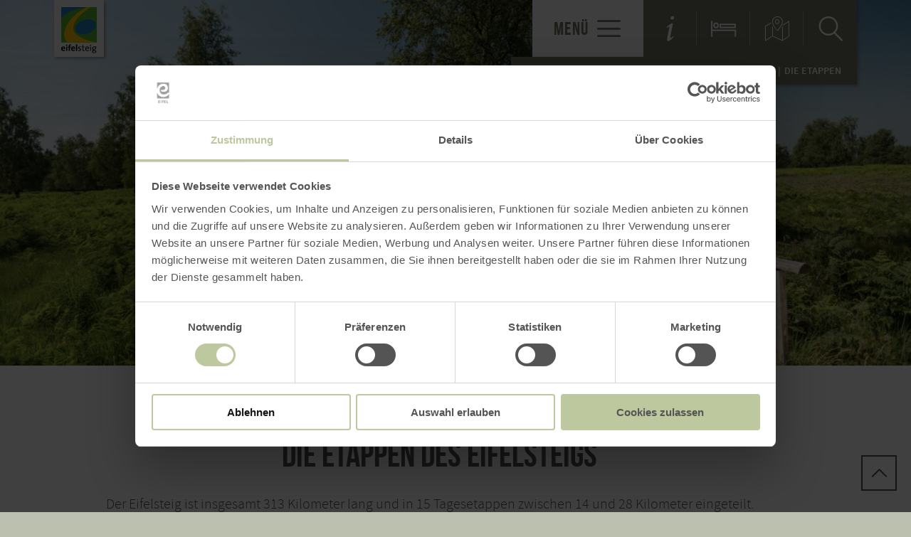

--- FILE ---
content_type: text/html; charset=UTF-8
request_url: https://www.eifelsteig.de/eifelsteig/die-etappen-1
body_size: 8859
content:
<!DOCTYPE html><html class="no-js hull--default page--centered" lang="de"><head><!-- Google Consent Mode --><script data-cookieconsent="ignore">
window.dataLayer = window.dataLayer || [];
function gtag() {
dataLayer.push(arguments);
}
gtag("consent", "default", {
ad_personalization: "denied",
ad_storage: "denied",
ad_user_data: "denied",
analytics_storage: "denied",
functionality_storage: "denied",
personalization_storage: "denied",
security_storage: "granted",
wait_for_update: 500,
});
gtag("set", "ads_data_redaction", true);
gtag("set", "url_passthrough", true);
</script><!-- Google Consent Mode --><script id="Cookiebot" src="https://consent.cookiebot.com/uc.js" data-cbid="b1882b56-56d5-40fe-b5a3-6f1a5090ee0f" data-blockingmode="auto" type="text/javascript"></script><!-- Global site tag (gtag.js) - Google Analytics --><script src="https://www.googletagmanager.com/gtag/js?id=G-EZDGZB31YT"></script><script type="application/javascript">
window.dataLayer = window.dataLayer || [];
function gtag(){dataLayer.push(arguments);}
gtag('js', new Date());gtag('config', '346045975');
gtag('config', 'G-EZDGZB31YT');
gtag('config', '4349335083');
</script><meta charset="utf-8"><meta name="viewport" content="width=device-width, initial-scale=1, maximum-scale=1, user-scalable=1"><title>Der Eifelsteig - die 15 Etappen</title><meta name="robots" content="index, follow, noodp"><meta name="description" content="Der Wanderweg Eifelsteig f&uuml;hrt in 15 Etappen von Aachen durch die Eifel nach Trier."><meta name="keywords" content="Urlaub NRW, Rheinland Pfalz, Nationalpark Eifel, Hohes Venn, Vulkane Eifel, Eifelsteig, Traumpfade, Ahrsteig, Wanderwege NRW, Wandern Eifel, Wandern mit Hund, Ahr Radweg, Erft Radweg, Radwege NRW, Ausflugsziele NRW, Laacher See, Ferienwohnung Eifel, Hotel Eifel"><meta name="publisher" content="Eifel Tourismus GmbH"><meta name="google-site-verification" content="Vs5Fh7ZV-GHeotuYKtWA2doMyKswPALD86E8Ua4g6dM"><meta name="date" content="2022-04-01T12:08:27+02:00"><meta property="og:title" content="Der Eifelsteig - die 15 Etappen"><meta property="og:description" content="Der Wanderweg Eifelsteig f&uuml;hrt in 15 Etappen von Aachen durch die Eifel nach Trier."><meta property="og:site_name" content="www.eifelsteig.de"><meta property="og:url" content="https://www.eifelsteig.de/eifelsteig/die-etappen-1"><meta property="og:image" content="https://www.eifelsteig.deimages/branding/eifelsteig/logo.806f6b14.png"><meta property="og:type" content="article"><meta property="article:modified_time" content="2022-04-01 12:08:27"><meta property="article:published_time" content="2016-03-31 14:59:27"><link rel="canonical" href="https://www.eifelsteig.de/eifelsteig/die-etappen-1"><link rel="alternate" href="https://www.eifelsteig.de/eifelsteig/die-etappen-1" hreflang="de"><link rel="alternate" href="https://www.eifelsteig.de/en/the-eifelsteig/the-stages" hreflang="en"><link rel="alternate" href="https://www.eifelsteig.de/nl/de-eifelsteig/de-etappes" hreflang="nl"><link rel="apple-touch-icon" sizes="57x57" href="https://www.eifelsteig.de/portal/dist/images/branding/eifelsteig/favicon/apple-touch-icon-57x57.png?v=2"><link rel="apple-touch-icon" sizes="60x60" href="https://www.eifelsteig.de/portal/dist/images/branding/eifelsteig/favicon/apple-touch-icon-60x60.png?v=2"><link rel="apple-touch-icon" sizes="72x72" href="https://www.eifelsteig.de/portal/dist/images/branding/eifelsteig/favicon/apple-touch-icon-72x72.png?v=2"><link rel="apple-touch-icon" sizes="76x76" href="https://www.eifelsteig.de/portal/dist/images/branding/eifelsteig/favicon/apple-touch-icon-76x76.png?v=2"><link rel="apple-touch-icon" sizes="114x114" href="https://www.eifelsteig.de/portal/dist/images/branding/eifelsteig/favicon/apple-touch-icon-114x114.png?v=2"><link rel="apple-touch-icon" sizes="120x120" href="https://www.eifelsteig.de/portal/dist/images/branding/eifelsteig/favicon/apple-touch-icon-120x120.png?v=2"><link rel="apple-touch-icon" sizes="144x144" href="https://www.eifelsteig.de/portal/dist/images/branding/eifelsteig/favicon/apple-touch-icon-144x144.png?v=2"><link rel="apple-touch-icon" sizes="152x152" href="https://www.eifelsteig.de/portal/dist/images/branding/eifelsteig/favicon/apple-touch-icon-152x152.png?v=2"><link rel="apple-touch-icon" sizes="180x180" href="https://www.eifelsteig.de/portal/dist/images/branding/eifelsteig/favicon/apple-touch-icon-180x180.png?v=2"><link rel="icon" type="image/png" href="https://www.eifelsteig.de/portal/dist/images/branding/eifelsteig/favicon/favicon-32x32.png?v=2"%]" sizes="32x32"><link rel="icon" type="image/png" href="https://www.eifelsteig.de/portal/dist/images/branding/eifelsteig/favicon/favicon-194x194.png?v=2" sizes="194x194"><link rel="icon" type="image/png" href="https://www.eifelsteig.de/portal/dist/images/branding/eifelsteig/favicon/favicon-96x96.png?v=2" sizes="96x96"><link rel="icon" type="image/png" href="https://www.eifelsteig.de/portal/dist/images/branding/eifelsteig/favicon/android-chrome-192x192.png?v=2" sizes="192x192"><link rel="icon" type="image/png" href="https://www.eifelsteig.de/portal/dist/images/branding/eifelsteig/favicon/favicon-16x16.png?v=2" sizes="16x16"><link rel="manifest" href="https://www.eifelsteig.de/portal/dist/images/branding/eifelsteig/favicon/manifest.json?v=2"><link rel="mask-icon" href="https://www.eifelsteig.de/portal/dist/images/branding/eifelsteig/favicon/safari-pinned-tab.svg?v=2" color="#da532c"><meta name="msapplication-TileColor" content="#da532c"><meta name="msapplication-TileImage" content="https://www.eifelsteig.de/portal/dist/images/branding/eifelsteig/favicon/mstile-144x144.png?v=2"><meta name="theme-color" content="#da532c"><link rel="stylesheet" href="https://www.eifelsteig.de/portal/dist/styles/_base.1f7885f0.css"><link rel="stylesheet" href="https://www.eifelsteig.de/portal/dist/styles/_grid.7ccba324.css"><link rel="stylesheet" href="https://www.eifelsteig.de/portal/dist/styles/_vendor.0d6e46bc.css"><link rel="stylesheet" href="https://www.eifelsteig.de/portal/dist/styles/partnerColors/coloreifelsteig.c96afb03.css"><link rel="preload" crossOrigin href="https://www.eifelsteig.de/portal/dist/fonts/bebasNeue/bold/bebasneue_bold-webfont.44d8cf92.woff2" as="font"><link rel="preload" crossOrigin href="https://www.eifelsteig.de/portal/dist/fonts/sourceSansPro/semibold/sourcesanspro-semibold-webfont.02af98a8.woff2" as="font"><link rel="preload" crossOrigin href="https://www.eifelsteig.de/portal/dist/fonts/sourceSansPro/black/sourcesanspro-black-webfont.ed32a9f9.woff2" as="font"><link rel="preload" crossOrigin href="https://www.eifelsteig.de/portal/dist/fonts/sourceSansPro/regular/sourcesanspro-regular-webfont.cb9ea62e.woff2" as="font"><link rel="preload" crossOrigin href="https://www.eifelsteig.de/portal/dist/fonts/sourceSansPro/light/sourcesanspro-light-webfont.db121639.woff2" as="font"><link rel="preload" crossOrigin href="https://www.eifelsteig.de/portal/dist/fonts/bebasNeue/regular/bebasneue_regular-webfont.cca2114d.woff2" as="font"><link rel="stylesheet" href="https://www.eifelsteig.de/portal/dist/styles/pageHeader.d396cece.css"><link rel="stylesheet" href="https://www.eifelsteig.de/portal/dist/styles/breadcrumb.0a3f9e48.css"><link rel="stylesheet" href="https://www.eifelsteig.de/portal/dist/styles/headerImage.16943f4d.css"><link rel="stylesheet" href="https://www.eifelsteig.de/portal/dist/styles/contentArticle.ddcfc665.css"><link rel="stylesheet" href="https://www.eifelsteig.de/portal/dist/styles/fullTextSearch.27307ec4.css"><link rel="stylesheet" href="https://www.eifelsteig.de/portal/dist/styles/jumpToTop.3a7be0ba.css"></head><body><header id="pageHeader" class="sticky" data-enhance="false"><div id="pageHeader__contentWrapper" class="g-wrapper"><a href="https://www.eifelsteig.de/" id="pageHeader__logo" class="eifelsteig" title="Zurück zur Startseite"><img src="https://www.eifelsteig.de/portal/dist/images/branding/eifelsteig/logo.5544760f.svg" width="100" height="130" class="desktopLogo" alt="Logo"><img src="https://www.eifelsteig.de/portal/dist/images/branding/eifelsteig/print/logo.c6e159eb.png" class="printLogo" alt="Logo"></a><input id="pageHeader__navigation__menuSwitch" type="checkbox"><div id="pageHeader__navigation"><nav id="pageHeader__navigationWrapper"><button id="pageHeader__navigation__offCanvasOpener" class="pageHeader__navigation__menuSwitch"><span>Menü</span><span class="icon-menu"></span></button><button id="pageHeader__navigation__offCanvasCloser" class="pageHeader__navigation__menuSwitch"><span class="icon-closer"></span></button><ul id="pageHeader__navigation__firstLevel"><li><a href="https://www.eifelsteig.de/eifelsteig"><span>Der Eifelsteig</span></a><button for="mainNav__1" class="buttonSwitch"></button><ul class="pageHeader__navigation__secondLevel"><li><a href="https://www.eifelsteig.de/a-wandern-eifelsteig-die-gesamtstrecke"><span>Gesamtstrecke</span></a></li><li><a href="https://www.eifelsteig.de/eifelsteig/die-etappen-1"><span>Die Etappen</span></a></li><li><a href="https://www.eifelsteig.de/eifelsteig/die-unterkuenfte-am-eifelsteig"><span>Die Unterkünfte am Eifelsteig</span></a></li><li><a href="https://www.eifelsteig.de/eifelsteig/5-besondere-blicke-am-eifelsteig"><span>5 besondere Blicke am Eifelsteig</span></a></li></ul></li><li><a href="https://www.eifelsteig.de/partnerwege"><span>Partnerwege</span></a><button for="mainNav__2" class="buttonSwitch"></button><ul class="pageHeader__navigation__secondLevel"><li><a href="https://www.eifelsteig.de/partnerwege/die-partnerwege"><span>Die Partnerwege</span></a></li><li><a href="https://www.eifelsteig.de/partnerwege/musse-pfade"><span>Muẞe-Pfade</span></a></li></ul></li><li><a href="https://www.eifelsteig.de/wanderangebote-eifelsteig"><span>Angebote buchen</span></a></li><li><a href="https://www.eifelsteig.de/aktuelles"><span>Aktuelles</span></a><button for="mainNav__4" class="buttonSwitch"></button><ul class="pageHeader__navigation__secondLevel"><li><a href="https://www.eifelsteig.de/aktuelles/neuigkeiten"><span>Neuigkeiten und Veranstaltungen</span></a></li><li><a href="https://www.eifelsteig.de/aktuelles/umleitungen"><span>Umleitungen</span></a></li></ul></li></ul><ul id="pageHeader__navigation__functions"><li><a href="https://www.eifelsteig.de/infos" title="Service"><span class="icon-info"></span></a></li><li><a href="https://www.eifelsteig.de/hotel-fewo-eifel" title="Unterkunftsuche"><span class="icon-bett"></span></a></li><li><a href="http://www.eifelsteig.de/karte#layers=tours-hiking,hosts-hotel,hosts-pensions,hosts-inns,hosts-apartment,hosts-farm,hosts-camping,hosts-hostel,gastronomy" title="Karte"><span class="icon-map"></span></a></li><li><input type="checkbox" id="mainSearchOpener"><button for="mainSearchOpener" title="Volltextsuche"><span class="icon-magnifier openSearch"></span></button><div id="mainSearch"><form method="get" action="https://www.eifelsteig.de/volltextsuche"><input type="hidden" name="form" value="fulltext"><label for="mainSearch__input" class="name-query label-ichsuchenach ">Ich suche nach:</label><input type="text" name="query" id="mainSearch__input" class="name-query " value="" placeholder="Natur, Wanderwege, Unterkünfte"><button type="submit"><span class="icon-magnifier"></span></button></form></div></li></ul></nav></div><div id="breadcrumb"><span>Sie befinden sich hier:</span><ul itemscope itemtype="http://schema.org/BreadcrumbList"><li itemprop="itemListElement" itemscope itemtype="http://schema.org/ListItem"><a href="https://www.eifelsteig.de/" itemprop="item"><span itemprop="name">Startseite</span></a><meta itemprop="position" content="1"></li><li itemprop="itemListElement" itemscope itemtype="http://schema.org/ListItem"><a href="https://www.eifelsteig.de/eifelsteig" itemprop="item"><span itemprop="name">Der Eifelsteig</span></a><meta itemprop="position" content="2"></li><li itemprop="itemListElement" itemscope itemtype="http://schema.org/ListItem"><a href="https://www.eifelsteig.de/eifelsteig/die-etappen-1" itemprop="item"><span itemprop="name">Die Etappen</span></a><meta itemprop="position" content="3"></li></ul></div></div></header><main><div class="headerImageWrapper v-element" data-module="keyvisual"><section><figure class="headerImage--small h-wrapper"><div class="headerImage__imageWrapper h-element-12"><div class="headerImage__imageContainer headerImage__imageContainer"><picture><source srcset="//www.eifelsteig.de/images/cbkagvxjree-/d8f034d54e5b6141ae7e6522ffce1331.webp" media="(max-width: 600px)" type="image/webp"><source srcset="//www.eifelsteig.de/images/3dttiz_jdra-/d8f034d54e5b6141ae7e6522ffce1331.webp" media="(max-width: 1000px)" type="image/webp"><source srcset="//www.eifelsteig.de/images/6!vfdqlduug-/d8f034d54e5b6141ae7e6522ffce1331.webp" media="(max-width: 1400px)" type="image/webp"><source srcset="//www.eifelsteig.de/images/ijzyuypyfjs-/d8f034d54e5b6141ae7e6522ffce1331.webp" media="(min-width: 1401px)" type="image/webp"><source srcset="//www.eifelsteig.de/images/nqwdwwr0hfe-/d8f034d54e5b6141ae7e6522ffce1331.jpg" media="(max-width: 600px)"><source srcset="//www.eifelsteig.de/images/lahh8f0dtku-/d8f034d54e5b6141ae7e6522ffce1331.jpg" media="(max-width: 1000px)"><source srcset="//www.eifelsteig.de/images/1dazj9zc4ou-/d8f034d54e5b6141ae7e6522ffce1331.jpg" media="(max-width: 1400px)"><source srcset="//www.eifelsteig.de/images/ftkejy_ny78-/d8f034d54e5b6141ae7e6522ffce1331.jpg" media="(min-width: 1401px)"><img src="//www.eifelsteig.de/images/ftkejy_ny78-/d8f034d54e5b6141ae7e6522ffce1331.jpg" srcset="//www.eifelsteig.de/images/ftkejy_ny78-/d8f034d54e5b6141ae7e6522ffce1331.jpg" alt="Naturschutzgebiet Struffelt Heide, &copy; Eifel Tourismus/D.Ketz" title="Naturschutzgebiet Struffelt Heide, &copy; Eifel Tourismus/D.Ketz" width="1680" height="674" loading="lazy"></picture></div></div></figure></section></div><section class="contentArticle" data-module="text"><div class="h-grid v-grid"><article class="contentArticle__textArea h-offset-1 h-element-10 h-offset-md-1 h-element-md-10 h-offset-sm-0 h-element-sm-12"><h1 data-ident="{c3e5f4de-b7d7-bde0-81dd-e38084db0000}" data-easylanguage="title">Die Etappen des Eifelsteigs</h1><div class="textArea textArea--shortable" data-easylanguage="text"><p>Der Eifelsteig ist insgesamt 313 Kilometer lang und in 15 Tagesetappen zwischen 14 und 28 Kilometer eingeteilt. Die 1. Etappe ist mit 14 Kilometer die mit Abstand Kürzeste. Alle anderen Etappen sind um die 20 Kilometer lang. Am intensivsten ist das Wandererlebnis auf dem Eifelsteig wenn man mehrere Tage am Stück unterwegs ist. Dazu bietet die Eifel Tourismus GmbH und verschiedene Wanderreiseveranstalter&nbsp;mehrtägige Pauschalarrangements an, bei denen auch der Transport des Gepäcks, Lunchpakete und die Hotelübernachtung für Dich&nbsp;organisiert sind. Einige der Etappen lassen sich mit der Hilfe von öffentlichen Verkehrsmitteln auch als Tagesetappen wandern.&nbsp;</p></div><a href="javascript:void(0)" class="textAreaButton__showmore">mehr lesen <i class="icon-arrowBottom"></i></a><div class="contentArticle__textArea__sm"><p>Inhalte teilen:</p><a href="https://www.facebook.com/sharer.php?u=https%3A%2F%2Fwww.eifelsteig.de%2Feifelsteig%2Fdie-etappen-1&amp;t=Die+Etappen+des+Eifelsteigs" target="_blank" title="Bei Facebook teilen"><span class="icon-facebook"></span></a><a href="https://twitter.com/intent/tweet?text=Die+Etappen+des+Eifelsteigs&amp;url=https%3A%2F%2Fwww.eifelsteig.de%2Feifelsteig%2Fdie-etappen-1" target="_blank" title="Bei X (Twitter) teilen"><span class="icon-twitter"></span></a></div></article></div></section><section class="contentArticle" data-module="text"><div class="h-grid"><article class="contentArticle__textArea contentArticle__textArea--noHeaderImage h-offset-2 h-element-8 h-offset-md-1 h-element-md-10 h-offset-sm-0 h-element-sm-12"><h1>Die 15 Etappen im Überblick</h1></article></div></section><section data-module="list"><div class="h-wrapper v-grid"><div class="h-offset-4 h-element-7 h-offset-md-6 h-element-md-5 h-element-sm-10 h-offset-sm-1 list__loadMore list__loadMore--previous"><a class="ghost-button ghost-button--grey">
Vorherige Elemente laden    <span class="icon-arrowTop"></span></a></div><div id="fulltextSearch__list" class="h-offset-1 h-offset-md-1 h-element-9 h-element-md-9 h-element-sm-10 h-offset-sm-1 fulltextSearch__list--withoutMap"><div class="fulltextSearch__list__page" data-pagination-pos="0" data-pagination-current="https://www.eifelsteig.de/eifelsteig/die-etappen-1" data-pagination-prev="" data-pagination-next="https://www.eifelsteig.de/eifelsteig/die-etappen-1/1"><div class="fulltextSearch__list__element fulltextSearch__list__element--withoutMap" data-lat="50.7282" data-lng="6.1823"
data-ident="address_4301"><figure><picture><source srcset="//www.eifelsteig.de/images/takdrqzpfh0-/luchtfoto-van-de-struffeltse-heide-op-de-eifelsteig.webp" media="(max-width: 600px)" type="image/webp"><source srcset="//www.eifelsteig.de/images/agevyku!c1g-/luchtfoto-van-de-struffeltse-heide-op-de-eifelsteig.webp" media="(max-width: 1000px)" type="image/webp"><source srcset="//www.eifelsteig.de/images/m9ihsvpvrde-/luchtfoto-van-de-struffeltse-heide-op-de-eifelsteig.webp" media="(max-width: 1400px)" type="image/webp"><source srcset="//www.eifelsteig.de/images/0m4dgdfp3qk-/luchtfoto-van-de-struffeltse-heide-op-de-eifelsteig.webp" media="(min-width: 1401px)" type="image/webp"><source srcset="//www.eifelsteig.de/images/78gdtnqsgh4-/luchtfoto-van-de-struffeltse-heide-op-de-eifelsteig.jpg" media="(max-width: 600px)"><source srcset="//www.eifelsteig.de/images/gntqvvl3wdu-/luchtfoto-van-de-struffeltse-heide-op-de-eifelsteig.jpg" media="(max-width: 1000px)"><source srcset="//www.eifelsteig.de/images/gh3hio1g3v8-/luchtfoto-van-de-struffeltse-heide-op-de-eifelsteig.jpg" media="(max-width: 1400px)"><source srcset="//www.eifelsteig.de/images/fjx3yiaqadg-/luchtfoto-van-de-struffeltse-heide-op-de-eifelsteig.jpg" media="(min-width: 1401px)"><img src="//www.eifelsteig.de/images/fjx3yiaqadg-/luchtfoto-van-de-struffeltse-heide-op-de-eifelsteig.jpg" srcset="//www.eifelsteig.de/images/fjx3yiaqadg-/luchtfoto-van-de-struffeltse-heide-op-de-eifelsteig.jpg" alt="Luftaufnahme eines gr&uuml;nen H&uuml;gels mit verstreuten B&auml;umen und einem Pfad., &copy; Eifel Tourismus GmbH, D. Ketz" title="Luftaufnahme eines gr&uuml;nen H&uuml;gels mit verstreuten B&auml;umen und einem Pfad., &copy; Eifel Tourismus GmbH, D. Ketz" width="442" height="306" loading="lazy"></picture></figure><div class="fulltextSearch__list__element__text"><h3>Eifelsteig-Etappe 01</h3><p>
              <strong>Länge:</strong> 14,1 km<br>
                    <strong>Route:</strong>  Benediktusplatz, 52076 Kornelim&uuml;nster  bis  Bahnhofstra&szlig;e&nbsp;(Wanderstation / Pferdeweiher), 52159 Roetgen <br>
                    <strong>Schwierigkeitsgrad:</strong> leicht<br>
                    ÖPNV<br>
          </p><a href="https://www.eifelsteig.de/a-eifelsteig-etappe-1" class="ghost-button ghost-button--grey ghost-button--noIcon">Weitere Infos</a></div></div><div class="fulltextSearch__list__element fulltextSearch__list__element--withoutMap" data-lat="50.6471" data-lng="6.1848"
data-ident="address_5137"><figure><picture><source srcset="//www.eifelsteig.de/images/2xlbpm0gaam-/uitzicht-op-monschau-met-kasteel.webp" media="(max-width: 600px)" type="image/webp"><source srcset="//www.eifelsteig.de/images/aj3uayv8wn4-/uitzicht-op-monschau-met-kasteel.webp" media="(max-width: 1000px)" type="image/webp"><source srcset="//www.eifelsteig.de/images/jvns4as8mlq-/uitzicht-op-monschau-met-kasteel.webp" media="(max-width: 1400px)" type="image/webp"><source srcset="//www.eifelsteig.de/images/aqy_2y6dxbw-/uitzicht-op-monschau-met-kasteel.webp" media="(min-width: 1401px)" type="image/webp"><source srcset="//www.eifelsteig.de/images/_9xx1q7ptqe-/uitzicht-op-monschau-met-kasteel.jpg" media="(max-width: 600px)"><source srcset="//www.eifelsteig.de/images/l7rkxrtf2mu-/uitzicht-op-monschau-met-kasteel.jpg" media="(max-width: 1000px)"><source srcset="//www.eifelsteig.de/images/qu9cscgoito-/uitzicht-op-monschau-met-kasteel.jpg" media="(max-width: 1400px)"><source srcset="//www.eifelsteig.de/images/c67yrhlm9pu-/uitzicht-op-monschau-met-kasteel.jpg" media="(min-width: 1401px)"><img src="//www.eifelsteig.de/images/c67yrhlm9pu-/uitzicht-op-monschau-met-kasteel.jpg" srcset="//www.eifelsteig.de/images/c67yrhlm9pu-/uitzicht-op-monschau-met-kasteel.jpg" alt="Panoramablick auf Monschau mit der Burg im Vordergrund, umgeben von gr&uuml;ner Landschaft und bewaldeten H&uuml;geln unter blauem Himmel mit Wolken., &copy; Eifel Tourismus GmbH, Dominik Ketz" title="Panoramablick auf Monschau mit der Burg im Vordergrund, umgeben von gr&uuml;ner Landschaft und bewaldeten H&uuml;geln unter blauem Himmel mit Wolken., &copy; Eifel Tourismus GmbH, Dominik Ketz" width="442" height="306" loading="lazy"></picture></figure><div class="fulltextSearch__list__element__text"><h3>Eifelsteig-Etappe 02</h3><p>
              <strong>Länge:</strong> 17 km<br>
                    <strong>Route:</strong>  &nbsp;Banhofstra&szlig;e (Wanderstation/Pferdeweiher), 52159 Roetgen  bis  Parkplatz Burgau, 52156 Monschau <br>
                    <strong>Schwierigkeitsgrad:</strong> mittel<br>
                </p><a href="https://www.eifelsteig.de/a-eifelsteig-etappe-2" class="ghost-button ghost-button--grey ghost-button--noIcon">Weitere Infos</a></div></div><div class="fulltextSearch__list__element fulltextSearch__list__element--withoutMap" data-lat="50.5544" data-lng="6.2414"
data-ident="address_5139"><figure><picture><source srcset="//www.eifelsteig.de/images/w6ayar9htta-/uitzicht-in-het-dal-vanaf-einruhr-op-de-eifelsteig.webp" media="(max-width: 600px)" type="image/webp"><source srcset="//www.eifelsteig.de/images/72fsiqymzie-/uitzicht-in-het-dal-vanaf-einruhr-op-de-eifelsteig.webp" media="(max-width: 1000px)" type="image/webp"><source srcset="//www.eifelsteig.de/images/kmjlukbhhue-/uitzicht-in-het-dal-vanaf-einruhr-op-de-eifelsteig.webp" media="(max-width: 1400px)" type="image/webp"><source srcset="//www.eifelsteig.de/images/7bsehtafysw-/uitzicht-in-het-dal-vanaf-einruhr-op-de-eifelsteig.webp" media="(min-width: 1401px)" type="image/webp"><source srcset="//www.eifelsteig.de/images/btpppjqqtxg-/uitzicht-in-het-dal-vanaf-einruhr-op-de-eifelsteig.jpg" media="(max-width: 600px)"><source srcset="//www.eifelsteig.de/images/svhpxpfjwj8-/uitzicht-in-het-dal-vanaf-einruhr-op-de-eifelsteig.jpg" media="(max-width: 1000px)"><source srcset="//www.eifelsteig.de/images/k1f_wup4rbu-/uitzicht-in-het-dal-vanaf-einruhr-op-de-eifelsteig.jpg" media="(max-width: 1400px)"><source srcset="//www.eifelsteig.de/images/17doge6u8ji-/uitzicht-in-het-dal-vanaf-einruhr-op-de-eifelsteig.jpg" media="(min-width: 1401px)"><img src="//www.eifelsteig.de/images/17doge6u8ji-/uitzicht-in-het-dal-vanaf-einruhr-op-de-eifelsteig.jpg" srcset="//www.eifelsteig.de/images/17doge6u8ji-/uitzicht-in-het-dal-vanaf-einruhr-op-de-eifelsteig.jpg" alt="Blick ins Tal von Einruhr am Eifelsteig, &copy; Eifel Tourismus/D. Ketz" title="Blick ins Tal von Einruhr am Eifelsteig, &copy; Eifel Tourismus/D. Ketz" width="442" height="306" loading="lazy"></picture></figure><div class="fulltextSearch__list__element__text"><h3>Eifelsteig-Etappe 03</h3><p>
              <strong>Länge:</strong> 24,3 km<br>
                    <strong>Route:</strong>  Parkplatz Burgau, 52156 Monschau  bis  Rurstra&szlig;e;&nbsp;Heilenstra&szlig;e, 52152 Einruhr <br>
                    <strong>Schwierigkeitsgrad:</strong> schwer<br>
                    ÖPNV<br>
          </p><a href="https://www.eifelsteig.de/a-eifelsteig-etappe-3" class="ghost-button ghost-button--grey ghost-button--noIcon">Weitere Infos</a></div></div><div class="fulltextSearch__list__element fulltextSearch__list__element--withoutMap" data-lat="50.5819" data-lng="6.3798"
data-ident="address_5141"><figure><picture><source srcset="//www.eifelsteig.de/images/wc3cytiu4gq-/uitzicht-op-de-urft-dam-in-het-nationaal-park-eifel.webp" media="(max-width: 600px)" type="image/webp"><source srcset="//www.eifelsteig.de/images/u4j2!pxt4gw-/uitzicht-op-de-urft-dam-in-het-nationaal-park-eifel.webp" media="(max-width: 1000px)" type="image/webp"><source srcset="//www.eifelsteig.de/images/3jsim4ic6pg-/uitzicht-op-de-urft-dam-in-het-nationaal-park-eifel.webp" media="(max-width: 1400px)" type="image/webp"><source srcset="//www.eifelsteig.de/images/xp39ba3z7je-/uitzicht-op-de-urft-dam-in-het-nationaal-park-eifel.webp" media="(min-width: 1401px)" type="image/webp"><source srcset="//www.eifelsteig.de/images/hzqq_2n5s7c-/uitzicht-op-de-urft-dam-in-het-nationaal-park-eifel.jpg" media="(max-width: 600px)"><source srcset="//www.eifelsteig.de/images/cjfcz0d3tem-/uitzicht-op-de-urft-dam-in-het-nationaal-park-eifel.jpg" media="(max-width: 1000px)"><source srcset="//www.eifelsteig.de/images/kd7l_jngumk-/uitzicht-op-de-urft-dam-in-het-nationaal-park-eifel.jpg" media="(max-width: 1400px)"><source srcset="//www.eifelsteig.de/images/bn97ud4q5e4-/uitzicht-op-de-urft-dam-in-het-nationaal-park-eifel.jpg" media="(min-width: 1401px)"><img src="//www.eifelsteig.de/images/bn97ud4q5e4-/uitzicht-op-de-urft-dam-in-het-nationaal-park-eifel.jpg" srcset="//www.eifelsteig.de/images/bn97ud4q5e4-/uitzicht-op-de-urft-dam-in-het-nationaal-park-eifel.jpg" alt="Blick auf Urfttalsperre, &copy; Eifel Tourismus GmbH, D. Ketz" title="Blick auf Urfttalsperre, &copy; Eifel Tourismus GmbH, D. Ketz" width="442" height="306" loading="lazy"></picture></figure><div class="fulltextSearch__list__element__text"><h3>Eifelsteig-Etappe 04</h3><p>
              <strong>Länge:</strong> 21,2 km<br>
                    <strong>Route:</strong>  Rurstra&szlig;e; Heilenstra&szlig;e, 52152 Einruhr  bis  Am Marienplatz, 54673 Gem&uuml;nd <br>
                    <strong>Schwierigkeitsgrad:</strong> mittel<br>
                    ÖPNV<br>
          </p><a href="https://www.eifelsteig.de/a-eifelsteig-etappe-4" class="ghost-button ghost-button--grey ghost-button--noIcon">Weitere Infos</a></div></div><div class="fulltextSearch__list__element fulltextSearch__list__element--withoutMap" data-lat="50.5724" data-lng="6.4997"
data-ident="address_5143"><figure><picture><source srcset="//www.eifelsteig.de/images/ywdgwrqlyba-/kerk-in-olef-op-de-eifelsteig.webp" media="(max-width: 600px)" type="image/webp"><source srcset="//www.eifelsteig.de/images/b2f38n6epjw-/kerk-in-olef-op-de-eifelsteig.webp" media="(max-width: 1000px)" type="image/webp"><source srcset="//www.eifelsteig.de/images/pmpbn1yfm3o-/kerk-in-olef-op-de-eifelsteig.webp" media="(max-width: 1400px)" type="image/webp"><source srcset="//www.eifelsteig.de/images/xaxhpqiuxvk-/kerk-in-olef-op-de-eifelsteig.webp" media="(min-width: 1401px)" type="image/webp"><source srcset="//www.eifelsteig.de/images/feqxlewmp50-/kerk-in-olef-op-de-eifelsteig.jpg" media="(max-width: 600px)"><source srcset="//www.eifelsteig.de/images/f6v!_3nlxba-/kerk-in-olef-op-de-eifelsteig.jpg" media="(max-width: 1000px)"><source srcset="//www.eifelsteig.de/images/jaxozk362jo-/kerk-in-olef-op-de-eifelsteig.jpg" media="(max-width: 1400px)"><source srcset="//www.eifelsteig.de/images/cu3yjacsbb0-/kerk-in-olef-op-de-eifelsteig.jpg" media="(min-width: 1401px)"><img src="//www.eifelsteig.de/images/cu3yjacsbb0-/kerk-in-olef-op-de-eifelsteig.jpg" srcset="//www.eifelsteig.de/images/cu3yjacsbb0-/kerk-in-olef-op-de-eifelsteig.jpg" alt="Kirche in Olef am Eifelsteig, &copy; Eifel Tourismus GmbH, D. Ketz" title="Kirche in Olef am Eifelsteig, &copy; Eifel Tourismus GmbH, D. Ketz" width="442" height="306" loading="lazy"></picture></figure><div class="fulltextSearch__list__element__text"><h3>Eifelsteig-Etappe 05</h3><p>
              <strong>Länge:</strong> 17,5 km<br>
                    <strong>Route:</strong>  Am Marienplatz, 54673 Gem&uuml;nd  bis  Hermann-Josef-Stra&szlig;e 4, 53925 Kloster Steinfeld <br>
                    <strong>Schwierigkeitsgrad:</strong> mittel<br>
                    ÖPNV<br>
          </p><a href="https://www.eifelsteig.de/a-eifelsteig-etappe-5" class="ghost-button ghost-button--grey ghost-button--noIcon">Weitere Infos</a></div></div><div class="fulltextSearch__list__element fulltextSearch__list__element--withoutMap" data-lat="50.5022" data-lng="6.5639"
data-ident="address_5147"><figure><picture><source srcset="//www.eifelsteig.de/images/4ezpdzrv190-/luchtfoto-van-het-klooster-steinfeld-op-de-eifelsteig.webp" media="(max-width: 600px)" type="image/webp"><source srcset="//www.eifelsteig.de/images/dt4jzpjxljq-/luchtfoto-van-het-klooster-steinfeld-op-de-eifelsteig.webp" media="(max-width: 1000px)" type="image/webp"><source srcset="//www.eifelsteig.de/images/g0d6x6u7xlq-/luchtfoto-van-het-klooster-steinfeld-op-de-eifelsteig.webp" media="(max-width: 1400px)" type="image/webp"><source srcset="//www.eifelsteig.de/images/_hjsjb4s10g-/luchtfoto-van-het-klooster-steinfeld-op-de-eifelsteig.webp" media="(min-width: 1401px)" type="image/webp"><source srcset="//www.eifelsteig.de/images/nrq8has8q8q-/luchtfoto-van-het-klooster-steinfeld-op-de-eifelsteig.jpg" media="(max-width: 600px)"><source srcset="//www.eifelsteig.de/images/sxiziemd7dm-/luchtfoto-van-het-klooster-steinfeld-op-de-eifelsteig.jpg" media="(max-width: 1000px)"><source srcset="//www.eifelsteig.de/images/krskf52s8vk-/luchtfoto-van-het-klooster-steinfeld-op-de-eifelsteig.jpg" media="(max-width: 1400px)"><source srcset="//www.eifelsteig.de/images/1fquvzd6rd4-/luchtfoto-van-het-klooster-steinfeld-op-de-eifelsteig.jpg" media="(min-width: 1401px)"><img src="//www.eifelsteig.de/images/1fquvzd6rd4-/luchtfoto-van-het-klooster-steinfeld-op-de-eifelsteig.jpg" srcset="//www.eifelsteig.de/images/1fquvzd6rd4-/luchtfoto-van-het-klooster-steinfeld-op-de-eifelsteig.jpg" alt="Luftansicht vom Kloster Steinfeld am Eifelsteig, &copy; Eifel Tourismus/D. Ketz" title="Luftansicht vom Kloster Steinfeld am Eifelsteig, &copy; Eifel Tourismus/D. Ketz" width="442" height="306" loading="lazy"></picture></figure><div class="fulltextSearch__list__element__text"><h3>Eifelsteig-Etappe 06</h3><p>
              <strong>Länge:</strong> 23,4 km<br>
                    <strong>Route:</strong>  Hermann-Josef-Stra&szlig;e 4, 53925 Kloster Steinfeld,&nbsp;  bis  Zentrum am Rathaus, 53945 Blankenheim <br>
                    <strong>Schwierigkeitsgrad:</strong> mittel<br>
                    ÖPNV<br>
          </p><a href="https://www.eifelsteig.de/a-eifelsteig-etappe-6" class="ghost-button ghost-button--grey ghost-button--noIcon">Weitere Infos</a></div></div><div class="fulltextSearch__list__element fulltextSearch__list__element--withoutMap" data-lat="50.4377" data-lng="6.6499"
data-ident="address_5148"><figure><picture><source srcset="//www.eifelsteig.de/images/lg96!0sejlm-/uitzicht-op-de-calvarieberg-en-alendorf-op-eifelsteig-etappe-7.webp" media="(max-width: 600px)" type="image/webp"><source srcset="//www.eifelsteig.de/images/ob9lhhzsrlc-/uitzicht-op-de-calvarieberg-en-alendorf-op-eifelsteig-etappe-7.webp" media="(max-width: 1000px)" type="image/webp"><source srcset="//www.eifelsteig.de/images/hdrvioj!yhs-/uitzicht-op-de-calvarieberg-en-alendorf-op-eifelsteig-etappe-7.webp" media="(max-width: 1400px)" type="image/webp"><source srcset="//www.eifelsteig.de/images/5e63vs!8mea-/uitzicht-op-de-calvarieberg-en-alendorf-op-eifelsteig-etappe-7.webp" media="(min-width: 1401px)" type="image/webp"><source srcset="//www.eifelsteig.de/images/rb8yqjhdmri-/uitzicht-op-de-calvarieberg-en-alendorf-op-eifelsteig-etappe-7.jpg" media="(max-width: 600px)"><source srcset="//www.eifelsteig.de/images/r!qzn3xbxnw-/uitzicht-op-de-calvarieberg-en-alendorf-op-eifelsteig-etappe-7.jpg" media="(max-width: 1000px)"><source srcset="//www.eifelsteig.de/images/3f0oakhw2vy-/uitzicht-op-de-calvarieberg-en-alendorf-op-eifelsteig-etappe-7.jpg" media="(max-width: 1400px)"><source srcset="//www.eifelsteig.de/images/iry_qaymbne-/uitzicht-op-de-calvarieberg-en-alendorf-op-eifelsteig-etappe-7.jpg" media="(min-width: 1401px)"><img src="//www.eifelsteig.de/images/iry_qaymbne-/uitzicht-op-de-calvarieberg-en-alendorf-op-eifelsteig-etappe-7.jpg" srcset="//www.eifelsteig.de/images/iry_qaymbne-/uitzicht-op-de-calvarieberg-en-alendorf-op-eifelsteig-etappe-7.jpg" alt="Blick auf den Kalvarienberg und Alendorf an Eifelsteig-Etappe 7, &copy; Eifel Tourismus GmbH, D. Ketz" title="Blick auf den Kalvarienberg und Alendorf an Eifelsteig-Etappe 7, &copy; Eifel Tourismus GmbH, D. Ketz" width="442" height="306" loading="lazy"></picture></figure><div class="fulltextSearch__list__element__text"><h3>Eifelsteig-Etappe 07</h3><p>
              <strong>Länge:</strong> 17,7 km<br>
                    <strong>Route:</strong>  Zentrum am Rathaus, 53945 Blankenheim  bis  Parkplatz Haus Mirbach, 54578 Mirbach <br>
                    <strong>Schwierigkeitsgrad:</strong> mittel<br>
                    ÖPNV<br>
          </p><a href="https://www.eifelsteig.de/a-eifelsteig-etappe-7" class="ghost-button ghost-button--grey ghost-button--noIcon">Weitere Infos</a></div></div><div class="fulltextSearch__list__element fulltextSearch__list__element--withoutMap" data-lat="50.356" data-lng="6.6789"
data-ident="address_5149"><figure><picture><source srcset="//www.eifelsteig.de/images/htvgnh!6xos-/verfrissing-bij-de-dreimuehlen-waterval-op-de-eifelsteig.webp" media="(max-width: 600px)" type="image/webp"><source srcset="//www.eifelsteig.de/images/duavryrhpyy-/verfrissing-bij-de-dreimuehlen-waterval-op-de-eifelsteig.webp" media="(max-width: 1000px)" type="image/webp"><source srcset="//www.eifelsteig.de/images/_scxnflc0v4-/verfrissing-bij-de-dreimuehlen-waterval-op-de-eifelsteig.webp" media="(max-width: 1400px)" type="image/webp"><source srcset="//www.eifelsteig.de/images/1g2zvmqi1ni-/verfrissing-bij-de-dreimuehlen-waterval-op-de-eifelsteig.webp" media="(min-width: 1401px)" type="image/webp"><source srcset="//www.eifelsteig.de/images/4k10rzg3zre-/verfrissing-bij-de-dreimuehlen-waterval-op-de-eifelsteig.jpg" media="(max-width: 600px)"><source srcset="//www.eifelsteig.de/images/pqfsj7multk-/verfrissing-bij-de-dreimuehlen-waterval-op-de-eifelsteig.jpg" media="(max-width: 1000px)"><source srcset="//www.eifelsteig.de/images/pkhfeg2lmlm-/verfrissing-bij-de-dreimuehlen-waterval-op-de-eifelsteig.jpg" media="(max-width: 1400px)"><source srcset="//www.eifelsteig.de/images/wen1umdzhtq-/verfrissing-bij-de-dreimuehlen-waterval-op-de-eifelsteig.jpg" media="(min-width: 1401px)"><img src="//www.eifelsteig.de/images/wen1umdzhtq-/verfrissing-bij-de-dreimuehlen-waterval-op-de-eifelsteig.jpg" srcset="//www.eifelsteig.de/images/wen1umdzhtq-/verfrissing-bij-de-dreimuehlen-waterval-op-de-eifelsteig.jpg" alt="Erfrischung am Wasserfall Dreim&uuml;hlen am Eifelsteig, &copy; Eifel Tourismus GmbH, D. Ketz" title="Erfrischung am Wasserfall Dreim&uuml;hlen am Eifelsteig, &copy; Eifel Tourismus GmbH, D. Ketz" width="442" height="306" loading="lazy"></picture></figure><div class="fulltextSearch__list__element__text"><h3>Eifelsteig-Etappe 08</h3><p>
              <strong>Länge:</strong> 26,1 km<br>
                    <strong>Route:</strong>  Parkplatz Haus Mirbach, 54578 Mirbach  bis  Busbahnhof, Viehmarktplatz, 54576 Hillesheim <br>
                    <strong>Schwierigkeitsgrad:</strong> schwer<br>
                    ÖPNV<br>
          </p><a href="https://www.eifelsteig.de/a-eifelsteig-etappe-8" class="ghost-button ghost-button--grey ghost-button--noIcon">Weitere Infos</a></div></div><div class="fulltextSearch__list__element fulltextSearch__list__element--withoutMap" data-lat="50.29153" data-lng="6.67196"
data-ident="address_5150"><figure><picture><source srcset="//www.eifelsteig.de/images/npxjx2y66eu-/muursteengrotten-bij-roth-op-de-eifelsteig.webp" media="(max-width: 600px)" type="image/webp"><source srcset="//www.eifelsteig.de/images/nhqjsyrk!5s-/muursteengrotten-bij-roth-op-de-eifelsteig.webp" media="(max-width: 1000px)" type="image/webp"><source srcset="//www.eifelsteig.de/images/gxncognubkm-/muursteengrotten-bij-roth-op-de-eifelsteig.webp" media="(max-width: 1400px)" type="image/webp"><source srcset="//www.eifelsteig.de/images/dbywkak_kjc-/muursteengrotten-bij-roth-op-de-eifelsteig.webp" media="(min-width: 1401px)" type="image/webp"><source srcset="//www.eifelsteig.de/images/gddel!csf6s-/muursteengrotten-bij-roth-op-de-eifelsteig.jpg" media="(max-width: 600px)"><source srcset="//www.eifelsteig.de/images/673f!v8mtuc-/muursteengrotten-bij-roth-op-de-eifelsteig.jpg" media="(max-width: 1000px)"><source srcset="//www.eifelsteig.de/images/xs63meal0nu-/muursteengrotten-bij-roth-op-de-eifelsteig.jpg" media="(max-width: 1400px)"><source srcset="//www.eifelsteig.de/images/3v4ygixsyaq-/muursteengrotten-bij-roth-op-de-eifelsteig.jpg" media="(min-width: 1401px)"><img src="//www.eifelsteig.de/images/3v4ygixsyaq-/muursteengrotten-bij-roth-op-de-eifelsteig.jpg" srcset="//www.eifelsteig.de/images/3v4ygixsyaq-/muursteengrotten-bij-roth-op-de-eifelsteig.jpg" alt="M&uuml;hlsteinh&ouml;hlen bei Roth am Eifelsteig, &copy; Eifel Tourismus GmbH, D. Ketz" title="M&uuml;hlsteinh&ouml;hlen bei Roth am Eifelsteig, &copy; Eifel Tourismus GmbH, D. Ketz" width="442" height="306" loading="lazy"></picture></figure><div class="fulltextSearch__list__element__text"><h3>Eifelsteig-Etappe 09</h3><p>
              <strong>Länge:</strong> 22,3 km<br>
                    <strong>Route:</strong>  Busahnhof, Viehmarktplatz, 54576 Hillesheim  bis  Am Bahnhof, 54568 Gerolstein <br>
                    <strong>Schwierigkeitsgrad:</strong> mittel<br>
                    ÖPNV<br>
          </p><a href="https://www.eifelsteig.de/a-eifelsteig-etappe-9" class="ghost-button ghost-button--grey ghost-button--noIcon">Weitere Infos</a></div></div><div class="fulltextSearch__list__element fulltextSearch__list__element--withoutMap" data-lat="50.222" data-lng="6.6658"
data-ident="address_5151"><figure><picture><source srcset="//www.eifelsteig.de/images/ffvtvys5e0m-/uitkijktoren-bij-de-dietzenley-op-de-eifelsteig.webp" media="(max-width: 600px)" type="image/webp"><source srcset="//www.eifelsteig.de/images/faunaqdswra-/uitkijktoren-bij-de-dietzenley-op-de-eifelsteig.webp" media="(max-width: 1000px)" type="image/webp"><source srcset="//www.eifelsteig.de/images/_yjn26thk4k-/uitkijktoren-bij-de-dietzenley-op-de-eifelsteig.webp" media="(max-width: 1400px)" type="image/webp"><source srcset="//www.eifelsteig.de/images/gvln53jds9a-/uitkijktoren-bij-de-dietzenley-op-de-eifelsteig.webp" media="(min-width: 1401px)" type="image/webp"><source srcset="//www.eifelsteig.de/images/fsu0txydlao-/uitkijktoren-bij-de-dietzenley-op-de-eifelsteig.jpg" media="(max-width: 600px)"><source srcset="//www.eifelsteig.de/images/b6czaytoehg-/uitkijktoren-bij-de-dietzenley-op-de-eifelsteig.jpg" media="(max-width: 1000px)"><source srcset="//www.eifelsteig.de/images/9amonl9zzpi-/uitkijktoren-bij-de-dietzenley-op-de-eifelsteig.jpg" media="(max-width: 1400px)"><source srcset="//www.eifelsteig.de/images/cug_3vip0hu-/uitkijktoren-bij-de-dietzenley-op-de-eifelsteig.jpg" media="(min-width: 1401px)"><img src="//www.eifelsteig.de/images/cug_3vip0hu-/uitkijktoren-bij-de-dietzenley-op-de-eifelsteig.jpg" srcset="//www.eifelsteig.de/images/cug_3vip0hu-/uitkijktoren-bij-de-dietzenley-op-de-eifelsteig.jpg" alt="Aussichtsturm an der Dietzenley am Eifelsteig, &copy; Eifel Tourismus GmbH, D. Ketz" title="Aussichtsturm an der Dietzenley am Eifelsteig, &copy; Eifel Tourismus GmbH, D. Ketz" width="442" height="306" loading="lazy"></picture></figure><div class="fulltextSearch__list__element__text"><h3>Eifelsteig-Etappe 10</h3><p>
              <strong>Länge:</strong> 23,7 km<br>
                    <strong>Route:</strong>  Am Bahnhof, 54568 Gerolstein  bis  Am Bahnhof, Stadtparkhaus, 54550 Daun <br>
                    <strong>Schwierigkeitsgrad:</strong> schwer<br>
                    ÖPNV<br>
          </p><a href="https://www.eifelsteig.de/a-eifelsteig-etappe-10" class="ghost-button ghost-button--grey ghost-button--noIcon">Weitere Infos</a></div></div></div></div><div class="h-offset-4 h-element-7 h-offset-md-6 h-element-md-5 h-element-sm-10 h-offset-sm-1 list__loadMore list__loadMore--next"><a href="https://www.eifelsteig.de/eifelsteig/die-etappen-1/1" class="ghost-button ghost-button--grey">
Weitere Elemente laden    <span class="icon-arrowBottom"></span></a></div></div></section><a id="jumpToTop" class="ghost-button ghost-button--grey" href="javascript:void(0)"><span class="icon-arrowTop"></span></a></main><footer id="pageFooter" data-enhance="false"><div class="h-wrapper"><div id="pageFooter__contactArea" class="h-element-4 h-element-md-6 h-element-sm-12"><h3>Kontakt</h3><p>Sie erreichen die Eifel Tourismus GmbH Montag bis Freitag: 08:30 - 17:00 Uhr</p><div id="pageFooter__contactArea__links"><a class="ghost-button" href="tel:0049655196560">+49 6551 96560<span class="icon-phone"></span></a><a href="https://www.eifelsteig.de/kontakt" class="ghost-button">zum Kontaktformular<span class="icon-mail"></span></a></div></div><div id="pageFooter__newsletterArea" class="h-element-4 h-element-md-6 h-element-sm-12"><h3>Newsletter</h3><p>Mit dem Eifel-Newsletter erhalten Sie regelmäßig Neuigkeiten zum Wandern und zu Radtouren in der Eifel, zu Urlaubsangeboten und Sehenswürdigkeiten. Bestellen Sie hier Ihren Eifel-Newsletter!</p><a href="https://www.eifelsteig.de/newsletter" class="ghost-button">Newsletter-Anmeldung<span class="icon-mail"></span></a></div><div id="pageFooter__sm" class="h-element-4 h-element-md-6 h-element-sm-12"><h3>Social Media</h3><div class="pageFooter__sm__group"><a href="https://www.facebook.com/eifelsteig/" target="_blank"><span class="pageFooter__sm__icon icon-facebook"></span><span class="pageFooter__sm__link__text">Facebook</span></a><a href="https://www.instagram.com/eifeltourismus/" target="_blank"><span class="pageFooter__sm__icon icon-instagram"></span><span class="pageFooter__sm__link__text">Instagram</span></a><a href="https://www.youtube.com/user/Eifelvideos" target="_blank"><span class="pageFooter__sm__icon icon-youtube"></span><span class="pageFooter__sm__link__text">Youtube</span></a><a href="https://www.pinterest.de/Eifeltourismus/" target="_blank"><span class="pageFooter__sm__icon icon-pinterest"></span><span class="pageFooter__sm__link__text">Pinterest</span></a></div></div><div id="pageFooter__logoArea" class="h-element-4 h-element-md-6 h-element-sm-12"><div id="pageFooter__logoArea__groupOfLogos"><a href="http://www.eifel.info" target="_blank"><img src="https://www.eifelsteig.de/portal/dist/images/objects/etLogo.0892fb80.svg" alt="Eifel" width="57" height="96"></a><a href="http://www.toptrails.de" target="_blank"><img src="https://www.eifelsteig.de/portal/dist/images/objects/logo_topTrails.94af6cc9.svg" alt="Top Trails" width="94" height="98"></a><a href="http://www.wanderinstitut.de/deutsches-wandersiegel/" target="_blank"><img src="https://www.eifelsteig.de/portal/dist/images/objects/logo_deutscheswandersiegel.64db7ff4.png" alt="Deutsches Wandersiegel" width="50" height="52"></a></div><div class="verticalAlignHelper"></div></div><div id="pageFooter__meta" class="h-element-8 h-element-md-12"><nav id="pageFooter__meta__nav"><a href="https://www.eifelsteig.de/erklaerung-zur-barrierefreiheit">Erklärung zur Barrierefreiheit</a><a href="https://www.eifelsteig.de/impressum">Impressum</a><a href="https://www.eifelsteig.de/datenschutz">Datenschutz</a><a href="https://www.eifel.info/agb" target="_blank">AGB</a><a href="https://www.eifelsteig.de/foerderhinweis">Förderhinweis</a><a href="https://www.eifel.info/presse" target="_blank">Presse</a><a href="http://www.eifel.info" target="_blank">www.eifel.info</a><a href="http://www.eifel-shop.com" target="_blank">Eifel-Shop</a></nav><div id="pageFooter__meta__language"><ul><li><a href="https://www.eifelsteig.de/eifelsteig/die-etappen-1">DE</a></li><li><a href="https://www.eifelsteig.de/nl/de-eifelsteig/de-etappes">NL</a></li><li><a href="https://www.eifelsteig.de/en/the-eifelsteig/the-stages">EN</a></li></ul></div><div id="pageFooter__meta__copyright"><p>© Eifel Tourismus (ET) GmbH | Kalvarienbergstraße 1 | D-54595 Prüm</p></div></div></div></footer><script>
window.et = {
language: 'de',
translations: {
map: {
geoLocation: {
disabled: 'Bitte aktivieren Sie die Standortermittlung um auf der Karte verortet zu werden.',
outOfBounds: 'Sie befinden sich leider nicht in unserer Region und können deswegen nicht auf der Karte verortet werden.'
},
list: {
results: 'Treffer',
noResults: 'Keine Ergebnisse'
}
},
mediaBox: {
prev: 'Zurück',
next: 'Weiter',
close: 'Schließen',
openInNew: 'In einem neuen Fenster öffnen'
}
},
distPath: '/portal/dist/'
};
</script><link rel="stylesheet" href="https://www.eifelsteig.de/portal/dist/styles/print.9205ff4f.css"><link rel="stylesheet" href="https://www.eifelsteig.de/portal/dist/styles/perfect-scrollbar.847e4a34.css"><link rel="stylesheet" href="https://www.eifelsteig.de/portal/dist/styles/pageFooter.6ba523a7.css"><script defer src="https://www.eifelsteig.de/portal/dist/scripts/perfect-scrollbar.58506cbe.js"></script><script defer src="https://www.eifelsteig.de/portal/dist/scripts/imxQuery.6bf7667d.js"></script><script defer src="https://www.eifelsteig.de/portal/dist/scripts/_base.d98ba94d.js"></script><script defer src="https://www.eifelsteig.de/portal/dist/scripts/CSS3Slider.c68734ef.js"></script><script defer src="https://www.eifelsteig.de/portal/dist/scripts/modernizr.custom.4eada32a.js"></script><script defer src="https://www.eifelsteig.de/portal/dist/scripts/contentArticle.8b682456.js"></script><script defer src="https://www.eifelsteig.de/portal/dist/scripts/imx.731e76d3.js"></script><script defer src="https://www.eifelsteig.de/portal/dist/scripts/autocomplete.3e0aec5a.js"></script><script defer src="https://www.eifelsteig.de/portal/dist/scripts/pageHeader.662c7ffe.js"></script><script defer src="https://www.eifelsteig.de/portal/dist/scripts/table.3d80113a.js"></script><script defer src="https://www.eifelsteig.de/portal/dist/scripts/readMore.07bd6629.js"></script><script defer src="https://www.eifelsteig.de/portal/dist/scripts/serialize.791860f5.js"></script><script defer src="https://www.eifelsteig.de/portal/dist/scripts/fullTextSearch.cfcd2100.js"></script><script defer src="https://www.eifelsteig.de/portal/dist/scripts/jumpToTop.24f00390.js"></script><script defer src="https://www.eifelsteig.de/portal/dist/scripts/pageFooter.846d1978.js"></script><script type="application/ld+json">{"@context":"http:\/\/schema.org","@type":"WebPage","mainEntity":[{"@context":"http:\/\/schema.org","@type":"Article","description":"Der Eifelsteig ist insgesamt 313 Kilometer lang und in 15 Tagesetappen zwischen 14 und 28 Kilometer eingeteilt. Die 1. Etappe ist mit 14 Kilometer die mit Abstand K&uuml;rzeste. Alle anderen Etappen sind um die 20 Kilometer lang. Am intensivsten ist das Wandererlebnis auf dem Eifelsteig wenn man mehrere Tage am St&uuml;ck unterwegs ist. Dazu bietet die Eifel Tourismus GmbH und verschiedene Wanderreiseveranstalter&nbsp;mehrt&auml;gige Pauschalarrangements an, bei denen auch der Transport des Gep&auml;cks, Lunchpakete und die Hotel&uuml;bernachtung f&uuml;r Dich&nbsp;organisiert sind. Einige der Etappen lassen sich mit der Hilfe von &ouml;ffentlichen Verkehrsmitteln auch als Tagesetappen wandern.&nbsp;\r\n","inLanguage":"de","url":"https:\/\/www.eifelsteig.de\/eifelsteig\/die-etappen-1","headline":"Die Etappen des Eifelsteigs","dateModified":"2022-04-01 12:08:27","datePublished":"2016-03-31 14:56:00","mainEntityOfPage":{"@type":"WebPage","@id":"https:\/\/www.eifelsteig.de\/de\/die-etappen-des-eifelsteigs"},"contentlocation":{"@type":"Place","name":"","address":{"@type":"PostalAddress","addressCountry":"","postalCode":"","streetAddress":" ","email":""},"geo":{"@type":"GeoCoordinates","longitude":0,"latitude":0}},"identifier":"{c3e5f4de-b7d7-bde0-81dd-e38084db0000}","author":"Eifel Tourismus (ET) GmbH","publisher":{"@type":"Organization","name":"Eifel Tourismus (ET) GmbH","logo":{"@type":"ImageObject","url":"https:\/\/www.eifelsteig.de\/portal\/dist\/images\/branding\/eifelsteig\/logo.806f6b14.png"}}}]}</script><script>
if('serviceWorker' in navigator) {
window.addEventListener('load', function() {
navigator.serviceWorker.register(window.location.origin + '/portal/dist/sw.js', {scope: '/'});
});
}
</script></body></html>

--- FILE ---
content_type: text/css; charset=utf-8
request_url: https://www.eifelsteig.de/portal/dist/styles/fullTextSearch.27307ec4.css
body_size: 2467
content:
/*! eifel, Compiled at 2025-06-11 12:41:03 */
/**
 * Eifel Tourismus - Hauptportal 2015
 *
 * LICENSE
 *
 * This software and its source code is protected by copyright law (Sec. 69a ff. UrhG).
 * It is not allowed to make any kinds of modifications, nor must it be copied,
 * or published without explicit permission. Misuse will lead to persecution.
 *
 * @copyright  2015 infomax websolutions GmbH
 * @link       http://www.infomax-it.de
 * @package    css
 * @subpackage fullTextSearch
 * @author     bruetsch
 * @since      10.12.2015
 * @version    $Id$
 **/
/*  =========================================================
general structure
image
text
loadMore
========================================================== */
/**
 * LICENSE
 *
 * This software and its source code is protected by copyright law (Sec. 69a ff. UrhG).
 * It is not allowed to make any kinds of modifications, nor must it be copied,
 * or published without explicit permission. Misuse will lead to persecution.
 *
 * @copyright  2021 infomax websolutions GmbH
 * @link       https://www.infomax-online.de
 * @author     Benjamin Hofmann <hofmann@infomax-it.de>
 * @since      2021-11-29
 */
/**

Navigation:
A. Breakpoints
B. Mediaqueries

**/
/*  =========================================================
 =A. Breakpoints
========================================================= */
/*  =========================================================
 =B. Mediaqueries
========================================================= */
/**
 * LICENSE
 *
 * This software and its source code is protected by copyright law (Sec. 69a ff. UrhG).
 * It is not allowed to make any kinds of modifications, nor must it be copied,
 * or published without explicit permission. Misuse will lead to persecution.
 *
 * @copyright  2021 infomax websolutions GmbH
 * @link       https://www.infomax-online.de
 * @author     Benjamin Hofmann <hofmann@infomax-it.de>
 * @since      2021-11-29
 */
/**

Navigation:
A.

**/
/*  =========================================================
 =A.
========================================================= */
/**
 * LICENSE
 *
 * This software and its source code is protected by copyright law (Sec. 69a ff. UrhG).
 * It is not allowed to make any kinds of modifications, nor must it be copied,
 * or published without explicit permission. Misuse will lead to persecution.
 *
 * @copyright  2021 infomax websolutions GmbH
 * @link       https://www.infomax-online.de
 * @author     Benjamin Hofmann <hofmann@infomax-it.de>
 * @since      2021-11-29
 */
/**

Navigation:
A.

**/
/*  =========================================================
 =A.
========================================================= */
/*  =========================================================
general structure
========================================================= */
/* the list itself */
@media screen and (min-width: 1001px) {
  #fulltextSearch__list {
    padding-left: 40px;
    box-sizing: border-box;
  }
}
/* the basic list element */
@media screen {
  .fulltextSearch__list__element:not(:last-of-type) {
    margin-bottom: 60px;
  }
  .fulltextSearch__list__page:not(:last-of-type) {
    margin-bottom: 60px;
  }
}
/* this fancy arrow on the map for active listElements */
@media screen and (min-width: 1001px) {
  .fulltextSearch__list__element {
    position: relative;
  }
  .fulltextSearch__list__element:not(.fulltextSearch__list__element--withoutMap):active::after,
  .fulltextSearch__list__element:not(.fulltextSearch__list__element--withoutMap):focus::after,
  .fulltextSearch__list__element:not(.fulltextSearch__list__element--withoutMap):hover::after {
    content: '';
    position: absolute;
    left: -70px;
    top: 50%;
    height: 0;
    width: 0;
    margin-top: -30px;
    margin-left: -30px;
    border: 30px solid transparent;
    border-right-color: #545454;
    pointer-events: none;
  }
}
/*  =========================================================
image
========================================================= */
@media screen {
  .fulltextSearch__list__element > figure {
    display: inline-block;
    vertical-align: top;
    margin: 0;
    width: 36.2244898%;
    height: 0;
    padding-bottom: 25.10204082%;
    position: relative;
    overflow: hidden;
  }
  .fulltextSearch__list__element > figure img {
    position: absolute;
    top: 0;
    left: 0;
    width: 100%;
    height: auto;
  }
}
/* teaserlike style */
@media screen and (max-width: 1400px) and (min-width: 1001px), screen and (max-width: 600px) {
  .fulltextSearch__list__element > figure {
    width: 100%;
    height: 0;
    padding-bottom: 69.29577465%;
    position: relative;
  }
}
.fulltextSearch__list__element__source {
  font: 400 normal 12px/18px 'SourceSansPro', sans-serif;
  font-size: 12px;
  font-style: normal;
  font-weight: 400;
  line-height: 18px;
  background: var(--color-primary-special);
  border-radius: 10px;
  color: #fff;
  left: 10px;
  padding: 5px 10px;
  position: absolute;
  top: 10px;
}
/*  =========================================================
text
========================================================= */
/* textarea */
@media screen {
  .fulltextSearch__list__element__text {
    display: inline-block;
    vertical-align: top;
    box-sizing: border-box;
    width: 63.7755102%;
    padding: 0 0 0 20px;
  }
}
/* teaserlike style */
@media screen and (max-width: 1400px) and (min-width: 1001px), screen and (max-width: 600px) {
  .fulltextSearch__list__element__text {
    width: 100%;
    padding: 20px 0 0 0;
  }
}
/* font settings */
@media screen {
  .fulltextSearch__list__element__text > h3 {
    font: 700 40px/45px 'BebasNeue', Arial, sans-serif;
    color: #4c4c4c;
    margin: 0 0 15px 0;
  }
  .fulltextSearch__list__element__text:not(.ibe__listElement__text):has(.rfaPictogramms) > h3 {
    overflow: visible;
    max-width: 350px;
  }
  .fulltextSearch__list__element__text > .subline {
    font: 400 18px/24px 'SourceSansPro', Arial, sans-serif;
    color: #545454;
    text-transform: uppercase;
    margin: -15px 0 15px 0;
  }
  .fulltextSearch__list__element__text > p:not(.subline) {
    font: 300 20px/28px 'SourceSansPro', Arial, sans-serif;
    color: #545454;
    margin: 0 0 15px 0;
  }
  .fulltextSearch__list__element__text > p:not(.subline) > strong {
    font-weight: 500;
  }
}
@media screen and (max-width: 600px) {
  .fulltextSearch__list__element__text > h3 {
    font-size: 24px;
    line-height: 24px;
  }
  .fulltextSearch__list__element__text > .subline {
    font-size: 14px;
    line-height: 18px;
  }
  .fulltextSearch__list__element__text > p:not(.subline) {
    font-size: 18px;
    line-height: 22px;
  }
}
/* infoElement */
@media screen {
  .fulltextSearch__list__element__text > h3 > .info {
    font: 700 25px/1.25em 'BebasNeue', Arial, sans-serif;
    color: #545454;
    float: right;
    margin-left: 25px;
  }
}
@media screen and (max-width: 600px) {
  .fulltextSearch__list__element__text > h3 > .info {
    font-size: 18px;
  }
}
@media screen and (max-width: 1400px) and (min-width: 1001px), screen and (max-width: 600px) {
  .fulltextSearch__list__element__text > h3 > .info {
    float: none;
    display: table;
    margin: 0 0 10px 0;
  }
}
/* infoElement border */
@media screen {
  .fulltextSearch__list__element__text > h3 > .info {
    position: relative;
    border-bottom: 3px solid #737865;
    border-top: 3px solid #737865;
  }
  .housepackage {
    position: absolute;
    right: 0;
  }
  .fulltextSearch__list__element__text .housepackage ~ p {
    margin-right: 100px;
  }
  .housepackage > .info {
    position: relative;
    border-bottom: 3px solid #737865;
    border-top: 3px solid #737865;
    font: 700 25px/1.25em 'BebasNeue', Arial, sans-serif;
  }
  .housepackage > .info::after,
  .housepackage > .info::before {
    content: '';
    position: absolute;
    left: 0;
    right: 0;
    border-top: 2px solid #737865;
  }
  .housepackage > .info::after {
    top: -8px;
  }
  .housepackage > .info::before {
    bottom: -8px;
  }
  .fulltextSearch__list__element__text > h3 > .info::after,
  .fulltextSearch__list__element__text > h3 > .info::before {
    content: '';
    position: absolute;
    left: 0;
    right: 0;
    border-top: 2px solid #737865;
  }
  .fulltextSearch__list__element__text > h3 > .info::after {
    top: -8px;
  }
  .fulltextSearch__list__element__text > h3 > .info::before {
    bottom: -8px;
  }
}
@media screen and (max-width: 1400px) and (min-width: 1001px), screen and (max-width: 600px) {
  .fulltextSearch__list__element__text > h3 > .info::after {
    top: -5px;
  }
  .fulltextSearch__list__element__text > h3 > .info::before {
    bottom: -5px;
  }
}
@media (min-width: 1401px) {
  .fulltextSearch__list__element__text__additionalInfo {
    float: right;
  }
}
/* trust you element */
@media screen {
  .fulltextSearch__list__element__text .trustyouElement {
    display: block;
    width: 215px;
    height: 40px;
    overflow: hidden;
    border: 0;
  }
  .fulltextSearch__list__element__text .rfaPictogramms img {
    height: auto;
    width: 30px;
  }
}
/* star rating in title */
@media screen {
  .fulltextSearch__list__element__text > h3 > .star:first-of-type {
    margin-left: 5px;
  }
  .fulltextSearch__list__element__text > h3 > .star::before {
    content: "\e921";
    vertical-align: top;
    font: 400 normal 8px/24px 'icomoon';
  }
  .fulltextSearch__list__element__text > h3 > .superior::before {
    font-size: 12px;
    line-height: 26px;
    font-family: 'SourceSansPro', Helvetica, Arial, sans-serif;
    font-weight: 500;
    vertical-align: top;
    content: ' S';
  }
}
@media screen and (max-width: 600px) {
  .fulltextSearch__list__element__text > h3 > .star::before {
    line-height: 10px;
  }
  .fulltextSearch__list__element__text > h3 > .superior::before {
    line-height: 12px;
  }
}
/* checkmark list */
@media screen {
  .fulltextSearch__list__element__text > ul {
    padding: 0;
    margin: 0 0 15px 0;
    list-style-type: none;
  }
  .fulltextSearch__list__element__text > ul > li {
    font: 400 18px/1.5em 'SourceSansPro', 'Arial', 'Helvetica', 'sans-serif';
    color: #545454;
    margin: 0 15px 0.125em 0;
    padding-left: 25px;
  }
  .fulltextSearch__list__element__text > ul > li::before {
    content: "\e91c";
    display: inline-block;
    vertical-align: middle;
    width: 25px;
    text-align: left;
    margin-left: -25px;
    font: 400 normal 14px 'icomoon';
    color: #737865;
  }
}
@media screen and (min-width: 1001px) {
  .fulltextSearch__list__element__text > ul > li {
    display: inline-block;
    vertical-align: middle;
  }
}
@media screen and (max-width: 1000px) {
  .fulltextSearch__list__element__text > ul > li {
    display: block;
    font-size: 14px;
  }
}
/*  =========================================================
loadMore
========================================================= */
@media screen {
  .list__loadMore {
    text-align: center;
  }
  .list__loadMore--previous {
    margin-bottom: 100px;
  }
  .js .list__loadMore--previous {
    display: none;
  }
  .list__loadMore--next {
    margin-top: 100px;
  }
  .list__loadMore > .ghost-button {
    float: none;
    display: inline-block;
  }
}

/**
 * Eifel Tourismus - Hauptportal 2015
 *
 * LICENSE
 *
 * This software and its source code is protected by copyright law (Sec. 69a ff. UrhG).
 * It is not allowed to make any kinds of modifications, nor must it be copied,
 * or published without explicit permission. Misuse will lead to persecution.
 *
 * @copyright  2015 infomax websolutions GmbH
 * @link       http://www.infomax-it.de
 * @package    css
 * @subpackage fullTextSearch
 * @author     bruetsch
 * @since      10.12.2015
 * @version    $Id$
 **/
/*  =========================================================
list element
image
text
loadMore
========================================================== */
/**
 * LICENSE
 *
 * This software and its source code is protected by copyright law (Sec. 69a ff. UrhG).
 * It is not allowed to make any kinds of modifications, nor must it be copied,
 * or published without explicit permission. Misuse will lead to persecution.
 *
 * @copyright  2021 infomax websolutions GmbH
 * @link       https://www.infomax-online.de
 * @author     Benjamin Hofmann <hofmann@infomax-it.de>
 * @since      2021-11-29
 */
/**

Navigation:
A. Breakpoints
B. Mediaqueries

**/
/*  =========================================================
 =A. Breakpoints
========================================================= */
/*  =========================================================
 =B. Mediaqueries
========================================================= */
/**
 * LICENSE
 *
 * This software and its source code is protected by copyright law (Sec. 69a ff. UrhG).
 * It is not allowed to make any kinds of modifications, nor must it be copied,
 * or published without explicit permission. Misuse will lead to persecution.
 *
 * @copyright  2021 infomax websolutions GmbH
 * @link       https://www.infomax-online.de
 * @author     Benjamin Hofmann <hofmann@infomax-it.de>
 * @since      2021-11-29
 */
/**

Navigation:
A.

**/
/*  =========================================================
 =A.
========================================================= */
/**
 * LICENSE
 *
 * This software and its source code is protected by copyright law (Sec. 69a ff. UrhG).
 * It is not allowed to make any kinds of modifications, nor must it be copied,
 * or published without explicit permission. Misuse will lead to persecution.
 *
 * @copyright  2021 infomax websolutions GmbH
 * @link       https://www.infomax-online.de
 * @author     Benjamin Hofmann <hofmann@infomax-it.de>
 * @since      2021-11-29
 */
/**

Navigation:
A.

**/
/*  =========================================================
 =A.
========================================================= */
/*  =========================================================
list element
========================================================= */
/* the basic list element */
@media screen {
  .fulltextSearch__list--withoutMap .fulltextSearch__list__element:not(:last-of-type) {
    margin-bottom: 60px;
  }
  .fulltextSearch__list--withoutMap .fulltextSearch__list__page:not(:last-of-type) {
    margin-bottom: 60px;
  }
}
/*  =========================================================
image
========================================================= */
@media screen {
  .fulltextSearch__list--withoutMap .fulltextSearch__list__element > figure {
    display: inline-block;
    vertical-align: top;
    margin: 0;
    width: 36.2244898%;
    height: 0;
    padding-bottom: 25.10204082%;
    position: relative;
    overflow: hidden;
  }
  .fulltextSearch__list--withoutMap .fulltextSearch__list__element > figure img {
    position: absolute;
    top: 0;
    left: 0;
    width: 100%;
    height: auto;
  }
}
/* teaserlike style */
@media screen and (max-width: 600px) {
  .fulltextSearch__list--withoutMap .fulltextSearch__list__element > figure {
    width: 100%;
    height: 0;
    padding-bottom: 69.29577465%;
    position: relative;
  }
}
/*  =========================================================
text
========================================================= */
/* textarea */
@media screen {
  .fulltextSearch__list--withoutMap .fulltextSearch__list__element__text {
    display: inline-block;
    vertical-align: top;
    box-sizing: border-box;
    width: 63.7755102%;
    padding: 0 0 0 20px;
  }
}
/* teaserlike style */
@media screen and (max-width: 600px) {
  .fulltextSearch__list--withoutMap .fulltextSearch__list__element__text {
    width: 100%;
    padding: 20px 0 0 0;
  }
}
/* font settings */
@media screen {
  .fulltextSearch__list--withoutMap .fulltextSearch__list__element__text > h3 {
    font: 700 40px/45px 'BebasNeue', Arial, sans-serif;
    color: #4c4c4c;
    margin: 0 0 15px 0;
  }
  .fulltextSearch__list--withoutMap .fulltextSearch__list__element__text > .subline {
    font: 400 18px/24px 'SourceSansPro', Arial, sans-serif;
    color: #545454;
    text-transform: uppercase;
    margin: -15px 0 15px 0;
  }
  .fulltextSearch__list--withoutMap .fulltextSearch__list__element__text > p:not(.subline) {
    font: 300 20px/28px 'SourceSansPro', Arial, sans-serif;
    color: #545454;
    margin: 0 0 15px 0;
  }
  .fulltextSearch__list--withoutMap .fulltextSearch__list__element__text > p:not(.subline) > strong {
    font-weight: 500;
  }
}
@media screen and (max-width: 600px) {
  .fulltextSearch__list--withoutMap .fulltextSearch__list__element__text > h3 {
    font-size: 24px;
    line-height: 24px;
  }
  .fulltextSearch__list--withoutMap .fulltextSearch__list__element__text > .subline {
    font-size: 14px;
    line-height: 18px;
  }
  .fulltextSearch__list--withoutMap .fulltextSearch__list__element__text > p:not(.subline) {
    font-size: 18px;
    line-height: 22px;
  }
}
/* infoElement */
@media screen {
  .fulltextSearch__list--withoutMap .fulltextSearch__list__element__text > h3 > .info {
    font: 700 25px/1.25em 'BebasNeue', Arial, sans-serif;
    color: #545454;
    float: right;
    margin-left: 25px;
  }
}
@media screen and (max-width: 600px) {
  .fulltextSearch__list--withoutMap .fulltextSearch__list__element__text > h3 > .info {
    font-size: 18px;
  }
}
@media screen and (max-width: 600px) {
  .fulltextSearch__list--withoutMap .fulltextSearch__list__element__text > h3 > .info {
    float: none;
    display: table;
    margin: 0 0 10px 0;
  }
}
/* infoElement border */
@media screen {
  .fulltextSearch__list--withoutMap .fulltextSearch__list__element__text > h3 > .info {
    position: relative;
    border-bottom: 3px solid #737865;
    border-top: 3px solid #737865;
  }
  .housepackage {
    position: absolute;
    right: 0;
  }
  .fulltextSearch__list--withoutMap .fulltextSearch__list__element__text .housepackage ~ p {
    margin-right: 100px;
  }
  .housepackage > .info {
    position: relative;
    border-bottom: 3px solid #737865;
    border-top: 3px solid #737865;
    font: 700 25px/1.25em 'BebasNeue', Arial, sans-serif;
  }
  .housepackage > .info::after,
  .housepackage > .info::before {
    content: '';
    position: absolute;
    left: 0;
    right: 0;
    border-top: 2px solid #737865;
  }
  .housepackage > .info::after {
    top: -8px;
  }
  .housepackage > .info::before {
    bottom: -8px;
  }
  .fulltextSearch__list__element__text > h3 > .info::after,
  .fulltextSearch__list__element__text > h3 > .info::before {
    content: '';
    position: absolute;
    left: 0;
    right: 0;
    border-top: 2px solid #737865;
  }
  .fulltextSearch__list__element__text > h3 > .info::after {
    top: -8px;
  }
  .fulltextSearch__list__element__text > h3 > .info::before {
    bottom: -8px;
  }
}
@media screen and (max-width: 600px) {
  .fulltextSearch__list--withoutMap .fulltextSearch__list__element__text > h3 > .info::after {
    top: -5px;
  }
  .fulltextSearch__list--withoutMap .fulltextSearch__list__element__text > h3 > .info::before {
    bottom: -5px;
  }
}
/* trust you element */
@media screen {
  .fulltextSearch__list--withoutMap .fulltextSearch__list__element__text > .trustyouElement {
    float: right;
    display: block;
    width: 215px;
    height: 40px;
    overflow: hidden;
    border: 0;
  }
}
@media screen and (max-width: 600px) {
  .fulltextSearch__list--withoutMap .fulltextSearch__list__element__text > .trustyouElement {
    float: none;
    text-align: left;
    margin-left: 0;
  }
}
/* star rating in title */
@media screen {
  .fulltextSearch__list--withoutMap .fulltextSearch__list__element__text > h3 > .star:first-of-type {
    margin-left: 5px;
  }
  .fulltextSearch__list--withoutMap .fulltextSearch__list__element__text > h3 > .star::before {
    content: "\e921";
    vertical-align: top;
    font: 400 normal 8px/24px 'icomoon';
  }
  .fulltextSearch__list--withoutMap .fulltextSearch__list__element__text > h3 > .superior::before {
    font-size: 12px;
    line-height: 26px;
    font-family: 'SourceSansPro', Helvetica, Arial, sans-serif;
    font-weight: 500;
    vertical-align: top;
    content: ' S';
  }
}
@media screen and (max-width: 600px) {
  .fulltextSearch__list--withoutMap .fulltextSearch__list__element__text > h3 > .star::before {
    line-height: 10px;
  }
  .fulltextSearch__list--withoutMap .fulltextSearch__list__element__text > h3 > .superior::before {
    line-height: 12px;
  }
}
/* checkmark list */
@media screen {
  .fulltextSearch__list--withoutMap .fulltextSearch__list__element__text > ul {
    display: block;
    padding: 0;
    margin: 0 0 15px 0;
    list-style-type: none;
  }
  .fulltextSearch__list--withoutMap .fulltextSearch__list__element__text > ul > li {
    font: 400 18px/1.5em 'SourceSansPro', 'Arial', 'Helvetica', 'sans-serif';
    color: #545454;
    margin: 0 15px 0.125em 0;
    padding-left: 25px;
  }
  .fulltextSearch__list--withoutMap .fulltextSearch__list__element__text > ul > li::before {
    content: "\e91c";
    display: inline-block;
    vertical-align: middle;
    width: 25px;
    text-align: left;
    margin-left: -25px;
    font: 400 normal 14px 'icomoon';
    color: #737865;
  }
}
/*  =========================================================
loadMore
========================================================= */
@media screen {
  .fulltextSearch__list--withoutMap .list__loadMore {
    text-align: center;
  }
  .fulltextSearch__list--withoutMap .list__loadMore--previous {
    margin-bottom: 100px;
  }
  .fulltextSearch__list--withoutMap .js .list__loadMore--previous {
    display: none;
  }
  .fulltextSearch__list--withoutMap .list__loadMore--next {
    margin-top: 100px;
  }
  .fulltextSearch__list--withoutMap .list__loadMore > .ghost-button {
    float: none;
    display: inline-block;
  }
}

/**
 * Eifel Tourismus - Hauptportal 2015
 *
 * LICENSE
 *
 * This software and its source code is protected by copyright law (Sec. 69a ff. UrhG).
 * It is not allowed to make any kinds of modifications, nor must it be copied,
 * or published without explicit permission. Misuse will lead to persecution.
 *
 * @copyright  2015 infomax websolutions GmbH
 * @link       http://www.infomax-it.de
 * @package    css
 * @subpackage fullTextSearch
 * @author     bruetsch
 * @since      10.12.2015
 * @version    $Id$
 **/
/*  =========================================================
general structure
image
text
loadMore
========================================================== */
/**
 * LICENSE
 *
 * This software and its source code is protected by copyright law (Sec. 69a ff. UrhG).
 * It is not allowed to make any kinds of modifications, nor must it be copied,
 * or published without explicit permission. Misuse will lead to persecution.
 *
 * @copyright  2021 infomax websolutions GmbH
 * @link       https://www.infomax-online.de
 * @author     Benjamin Hofmann <hofmann@infomax-it.de>
 * @since      2021-11-29
 */
/**

Navigation:
A. Breakpoints
B. Mediaqueries

**/
/*  =========================================================
 =A. Breakpoints
========================================================= */
/*  =========================================================
 =B. Mediaqueries
========================================================= */
/**
 * LICENSE
 *
 * This software and its source code is protected by copyright law (Sec. 69a ff. UrhG).
 * It is not allowed to make any kinds of modifications, nor must it be copied,
 * or published without explicit permission. Misuse will lead to persecution.
 *
 * @copyright  2021 infomax websolutions GmbH
 * @link       https://www.infomax-online.de
 * @author     Benjamin Hofmann <hofmann@infomax-it.de>
 * @since      2021-11-29
 */
/**

Navigation:
A.

**/
/*  =========================================================
 =A.
========================================================= */
/**
 * LICENSE
 *
 * This software and its source code is protected by copyright law (Sec. 69a ff. UrhG).
 * It is not allowed to make any kinds of modifications, nor must it be copied,
 * or published without explicit permission. Misuse will lead to persecution.
 *
 * @copyright  2021 infomax websolutions GmbH
 * @link       https://www.infomax-online.de
 * @author     Benjamin Hofmann <hofmann@infomax-it.de>
 * @since      2021-11-29
 */
/**

Navigation:
A.

**/
/*  =========================================================
 =A.
========================================================= */
/*  =========================================================
general structure
========================================================= */
.fulltextSearch__listFilter {
  position: relative;
  font: 500 normal 20px/25px 'SourceSansPro', sans-serif;
  font-size: 20px;
  font-style: normal;
  font-weight: 500;
  line-height: 25px;
  margin-bottom: 30px;
}
.fulltextSearch__listFilter h2 {
  font: 700 normal 38px/40px 'BebasNeue', sans-serif;
  font-size: 38px;
  font-style: normal;
  font-weight: 700;
  line-height: 40px;
  color: #545454;
}
.fulltextSearch__listFilter ul {
  display: -ms-flexbox;
  display: flex;
  -ms-flex-flow: row wrap;
      flex-flow: row wrap;
  gap: 10px;
  list-style: none;
  margin: 0;
  padding: 0;
}
.fulltextSearch__listFilter input[type="checkbox"] {
  display: none;
}
.fulltextSearch__listFilter label {
  border: 2px solid #545454;
  color: #545454;
  display: inline-block;
  padding: 7px;
}
.fulltextSearch__listFilter input[type="checkbox"]:checked + label {
  background-color: #545454;
  color: #fff;
}

/**
 * Eifel Tourismus - Hauptportal 2015
 *
 * LICENSE
 *
 * This software and its source code is protected by copyright law (Sec. 69a ff. UrhG).
 * It is not allowed to make any kinds of modifications, nor must it be copied,
 * or published without explicit permission. Misuse will lead to persecution.
 *
 * @copyright  2015 infomax websolutions GmbH
 * @link       http://www.infomax-it.de
 * @package    css
 * @subpackage fullTextSearch
 * @author     bruetsch
 * @since      09.12.2015
 * @version    $Id$
 **/
/*  =========================================================
general structure
========================================================== */
/*  =========================================================
general structure
========================================================= */
@media screen {
  #fulltextSearch__map {
    position: relative;
    height: 100vh;
  }
  #fulltextSearch__map__mapContainer {
    position: absolute;
    top: 0;
    left: 0;
    height: 100%;
    width: 100%;
  }
  #fulltextSearch__map__mapContainer > .ghost-button {
    position: absolute;
    bottom: 30px;
    right: 30px;
  }
  #fulltextSearch__map__mapContainer > .ghost-button > [class*="icon-"] {
    font-size: 36px;
    line-height: 60px;
  }
  #fulltextSearch__map__mapContainer__map {
    position: absolute;
    top: 0;
    left: 0;
    height: 100%;
    width: 100%;
  }
}


--- FILE ---
content_type: application/javascript; charset=utf-8
request_url: https://www.eifelsteig.de/portal/dist/scripts/CSS3Slider.c68734ef.js
body_size: 577
content:
/*! eifel, Compiled at 2025-06-11 12:41:03 */
(CSS3Slider=function(t,e){this.slideTarget=t,this.options=this._extendConfig(e),this._currentState=null,this._resetSlideTarget(),this._setConfig(),this._prepareSlideTarget()}).prototype._extendConfig=function(t){var e,i={maxSteps:1,singleStep:100,forceSingleElement:!1};for(e in i)t.hasOwnProperty(e)||(t[e]=i[e]);return t},CSS3Slider.prototype.reactivate=function(){this.options.singleStep=100,this._resetSlideTarget(),this._setConfig(),this._prepareSlideTarget(),this._lastSlideTarget&&this.slideTo(this._lastSlideTarget)},CSS3Slider.prototype.deactivate=function(){this._resetSlideTarget()},CSS3Slider.prototype.updateConfig=function(t){this.options.singleStep=100,this.options=this._extendConfig(t),this._resetSlideTarget(),this._setConfig(),this._prepareSlideTarget(),this._lastSlideTarget&&this.slideTo(this._lastSlideTarget)},CSS3Slider.prototype._resetSlideTarget=function(){for(var t=this.slideTarget.children,e=0;e<t.length;e++)t[e].removeAttribute("style");this.slideTarget.removeAttribute("style")},CSS3Slider.prototype._setConfig=function(){this.teaserCount=this.slideTarget.children.length,this.canvasWidth=this.slideTarget.parentNode.offsetWidth,this.options.forceSingleElement?this.teaserShown=1:this.teaserShown=Math.round(this.canvasWidth/this._getSingleElementWidth()),this.options.singleStep=this.options.singleStep/this.teaserShown,this._allowAnimation=!0,this._saveCurrentState({newTeaser:0,newPosition:0,teaserCount:this.teaserCount})},CSS3Slider.prototype._getSingleElementWidth=function(){var t=this.slideTarget.children[0];return parseInt(t.offsetWidth)+((parseInt(window.getComputedStyle(t).getPropertyValue("margin-left"))||0)+(parseInt(window.getComputedStyle(t).getPropertyValue("margin-right"))||0))+((parseInt(window.getComputedStyle(t).getPropertyValue("padding-left"))||0)+(parseInt(window.getComputedStyle(t).getPropertyValue("padding-right"))||0))},CSS3Slider.prototype._prepareSlideTarget=function(){for(var t=Math.ceil(this.teaserCount/this.teaserShown*100),e=100/this.teaserCount,i=this.slideTarget.children,r=0;r<i.length;r++)i[r].style.width=e+"%";this.slideTarget.style.width=t+"%",this.slideTarget.style.transition="margin-left 0.5s ease"},CSS3Slider.prototype.slideRight=function(){return this._directionSlide("right")},CSS3Slider.prototype.animationAllowed=function(){return this._allowAnimation},CSS3Slider.prototype.slideLeft=function(){return this._directionSlide("left")},CSS3Slider.prototype._directionSlide=function(t){var e=this.retrieveCurrentState().newTeaser,i="left"===t?e:this.teaserCount-e-this.teaserShown,r=1,r=i>=this.options.maxSteps?this.options.maxSteps:i,i="left"===t?e-r:e+r;return i!==e?this.slideTo(i):this._saveCurrentState({newTeaser:e,newPosition:e*this.options.singleStep*-1,teaserCount:this.teaserCount})},CSS3Slider.prototype.slideTo=function(t){var e,i;return this._allowAnimation&&(this._allowAnimation=!1,(t=t<0?0:t)>=this.teaserCount-this.teaserShown&&(t=this.teaserCount-this.teaserShown),e=(this._lastSlideTarget=t)*this.options.singleStep*-1,this.slideTarget.style.marginLeft=e+"%",i=this,setTimeout(function(){i._allowAnimation=!0},500)),this._saveCurrentState({newTeaser:t,newPosition:e,teaserCount:this.teaserCount})},CSS3Slider.prototype.slidesAvailable=function(t){return this._slidesAvailableForDirection(t)},CSS3Slider.prototype._slidesAvailableForDirection=function(t){var e=(e=this.retrieveCurrentState().newTeaser)||0,i=0;return"right"===t?i=this.teaserCount-e-this.teaserShown:"left"===t&&(i=e),i},CSS3Slider.prototype._saveCurrentState=function(t){return this._currentState=t},CSS3Slider.prototype.retrieveCurrentState=function(){return this._currentState};

--- FILE ---
content_type: application/x-javascript
request_url: https://consentcdn.cookiebot.com/consentconfig/b1882b56-56d5-40fe-b5a3-6f1a5090ee0f/eifelsteig.de/configuration.js
body_size: 331
content:
CookieConsent.configuration.tags.push({id:193825002,type:"script",tagID:"",innerHash:"",outerHash:"",tagHash:"15508851252353",url:"https://www.googletagmanager.com/gtag/js?id=G-EZDGZB31YT",resolvedUrl:"https://www.googletagmanager.com/gtag/js?id=G-EZDGZB31YT",cat:[3]});CookieConsent.configuration.tags.push({id:193825006,type:"script",tagID:"",innerHash:"",outerHash:"",tagHash:"4616043260608",url:"https://www.eifelsteig.de/portal/dist/scripts/tosc5.7a7ca580.js",resolvedUrl:"https://www.eifelsteig.de/portal/dist/scripts/tosc5.7a7ca580.js",cat:[1,3]});CookieConsent.configuration.tags.push({id:193825007,type:"script",tagID:"",innerHash:"",outerHash:"",tagHash:"2976346482761",url:"https://www.eifelsteig.de/portal/dist/scripts/tosc5.7a7ca580.js",resolvedUrl:"https://www.eifelsteig.de/portal/dist/scripts/tosc5.7a7ca580.js",cat:[1,4]});CookieConsent.configuration.tags.push({id:193825008,type:"iframe",tagID:"",innerHash:"",outerHash:"",tagHash:"4853211834506",url:"https://www.youtube-nocookie.com/embed/7bBV-akqKLU",resolvedUrl:"https://www.youtube-nocookie.com/embed/7bBV-akqKLU",cat:[4]});CookieConsent.configuration.tags.push({id:193825011,type:"script",tagID:"",innerHash:"",outerHash:"",tagHash:"11549802809422",url:"https://www.eifelsteig.de/portal/dist/scripts/youtubeApiReady.150e2adb.js",resolvedUrl:"https://www.eifelsteig.de/portal/dist/scripts/youtubeApiReady.150e2adb.js",cat:[4]});CookieConsent.configuration.tags.push({id:193825012,type:"script",tagID:"",innerHash:"",outerHash:"",tagHash:"3765595810080",url:"https://www.google.com/recaptcha/api.js",resolvedUrl:"https://www.google.com/recaptcha/api.js",cat:[1]});CookieConsent.configuration.tags.push({id:193825013,type:"iframe",tagID:"",innerHash:"",outerHash:"",tagHash:"17016060663593",url:"https://www.youtube-nocookie.com/embed/AVfJB9q3lIA",resolvedUrl:"https://www.youtube-nocookie.com/embed/AVfJB9q3lIA",cat:[4]});CookieConsent.configuration.tags.push({id:193825014,type:"script",tagID:"",innerHash:"",outerHash:"",tagHash:"14260473077147",url:"https://www.eifelsteig.de/portal/dist/scripts/journey.5a3d6fa0.js",resolvedUrl:"https://www.eifelsteig.de/portal/dist/scripts/journey.5a3d6fa0.js",cat:[2]});CookieConsent.configuration.tags.push({id:193825063,type:"iframe",tagID:"",innerHash:"",outerHash:"",tagHash:"3134504594474",url:"https://www.youtube-nocookie.com/embed/NMVcx6obfqg",resolvedUrl:"https://www.youtube-nocookie.com/embed/NMVcx6obfqg",cat:[4,5]});